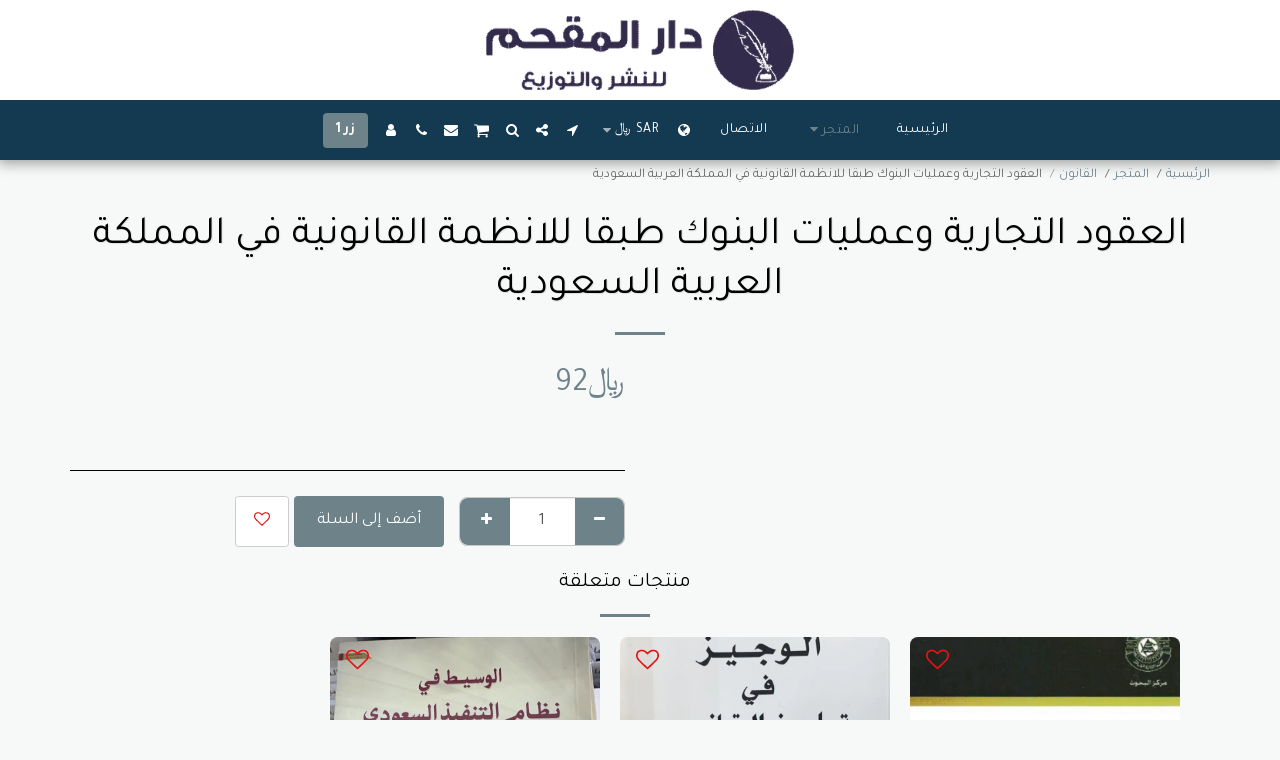

--- FILE ---
content_type: text/html; charset=utf-8
request_url: https://www.google.com/recaptcha/api2/aframe
body_size: 267
content:
<!DOCTYPE HTML><html><head><meta http-equiv="content-type" content="text/html; charset=UTF-8"></head><body><script nonce="MIjNpBVQdu5fLk-wG3fHGA">/** Anti-fraud and anti-abuse applications only. See google.com/recaptcha */ try{var clients={'sodar':'https://pagead2.googlesyndication.com/pagead/sodar?'};window.addEventListener("message",function(a){try{if(a.source===window.parent){var b=JSON.parse(a.data);var c=clients[b['id']];if(c){var d=document.createElement('img');d.src=c+b['params']+'&rc='+(localStorage.getItem("rc::a")?sessionStorage.getItem("rc::b"):"");window.document.body.appendChild(d);sessionStorage.setItem("rc::e",parseInt(sessionStorage.getItem("rc::e")||0)+1);localStorage.setItem("rc::h",'1769337177771');}}}catch(b){}});window.parent.postMessage("_grecaptcha_ready", "*");}catch(b){}</script></body></html>